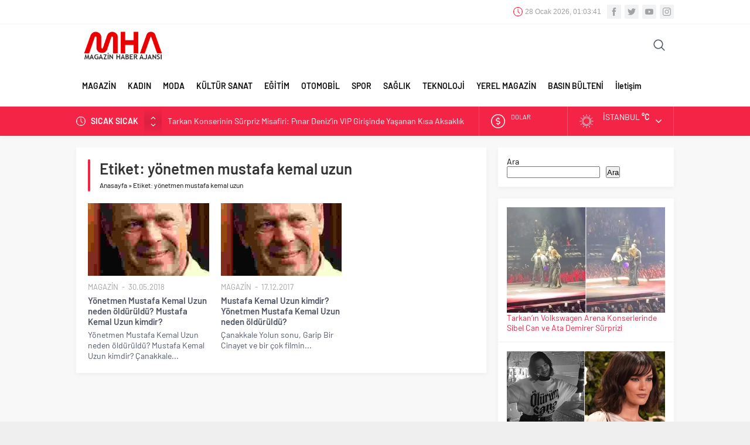

--- FILE ---
content_type: text/html; charset=UTF-8
request_url: https://magazinhaberajansi.com/wp-admin/admin-ajax.php
body_size: -152
content:
{"time":1769562219000}

--- FILE ---
content_type: text/html; charset=utf-8
request_url: https://www.google.com/recaptcha/api2/aframe
body_size: 191
content:
<!DOCTYPE HTML><html><head><meta http-equiv="content-type" content="text/html; charset=UTF-8"></head><body><script nonce="URvL5fm44tuT-IjE_TLL7g">/** Anti-fraud and anti-abuse applications only. See google.com/recaptcha */ try{var clients={'sodar':'https://pagead2.googlesyndication.com/pagead/sodar?'};window.addEventListener("message",function(a){try{if(a.source===window.parent){var b=JSON.parse(a.data);var c=clients[b['id']];if(c){var d=document.createElement('img');d.src=c+b['params']+'&rc='+(localStorage.getItem("rc::a")?sessionStorage.getItem("rc::b"):"");window.document.body.appendChild(d);sessionStorage.setItem("rc::e",parseInt(sessionStorage.getItem("rc::e")||0)+1);localStorage.setItem("rc::h",'1769562219440');}}}catch(b){}});window.parent.postMessage("_grecaptcha_ready", "*");}catch(b){}</script></body></html>